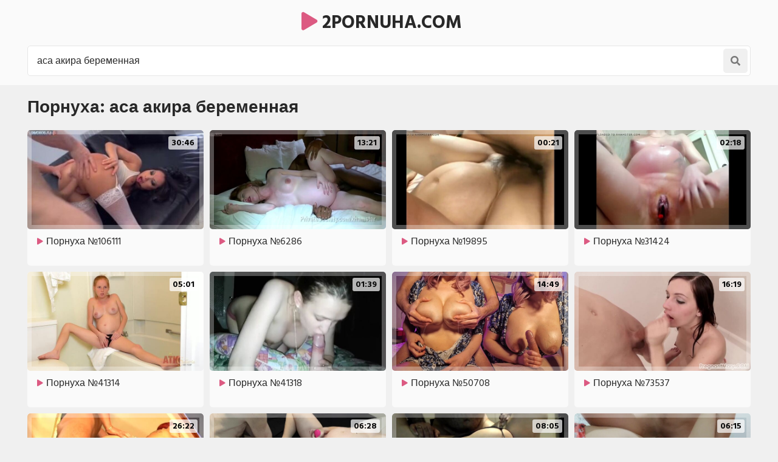

--- FILE ---
content_type: text/html; charset=UTF-8
request_url: https://2pornuha.com/search/%D0%B0%D1%81%D0%B0-%D0%B0%D0%BA%D0%B8%D1%80%D0%B0-%D0%B1%D0%B5%D1%80%D0%B5%D0%BC%D0%B5%D0%BD%D0%BD%D0%B0%D1%8F/
body_size: 11957
content:
<!DOCTYPE html>
<html>
<head>
<meta charset="utf-8">
<title>Аса акира беременная порно видео | 2pornuha.com</title>
<link rel="canonical" href="https://2pornuha.com/search/%D0%B0%D1%81%D0%B0-%D0%B0%D0%BA%D0%B8%D1%80%D0%B0-%D0%B1%D0%B5%D1%80%D0%B5%D0%BC%D0%B5%D0%BD%D0%BD%D0%B0%D1%8F/">
<style>body,.menu a:hover,.menu li.active a,.menu a.active,.menu-button,.search-button,.search button,.filters a:hover,.filters a.active,.filters li.active a,.thumb .links a,.list-1 a,.list-2 a,.full-links a,span.dim-mode,.full-text,.comments-block,.full-right-col .thumb a,.full-right-col .thumb a:hover,.footer a{background-color:rgb(240,240,240)}body,input::placeholder,textarea::placeholder,.search button,.menu a i,.thumb .meta,.thumb .links a,.list-1 span,.list-1 a span i,.list-2 a{color:rgb(120,120,120)}.thumb-image,.bar-item-mobile,.bar-item-728,.bar-item-900,.bar-item,.list-2,.pages span,.footer a:hover{background-color:rgb(230,230,230)}.search-input,.input,.textarea,.full-right-col{border-color:rgb(230,230,230)}.header,.menu,.search,.filter-button,.filters,.thumb .item,.more a,.pages a,.text,.list-1,.list-2 a:hover,.full-wrapper,.comment,.full-right-col .thumb .item .links a,.footer{background-color:rgb(250,250,250)}.search-input,.textarea,.input{background-color:rgb(255,255,255)}.spinner,a:hover,a.logo span,.menu a:hover i,.menu a.active a i,.menu li.active a i,.filter-button span i,.filters a:hover,.filters a.active,.filters li.active a,.thumb p i,.more i,.text span,.list-1 a i,.list-2 a:hover i,.full-links a i,span.dim-mode i,.full-text span.color-1,.sub-title span i,.comments-block .sub-title.active,.comments-block .sub-title:hover,.hide-comments i,.hide-comments:hover{color:rgb(220,90,130)}.menu-button:hover,.search-button:hover,.menu-button.active,.search-button.active,.search button:hover,.filter-button:hover,.filter-button.active,.filter-button:hover i,.filter-button.active i,.thumb .overlay.colorized,.thumb .links a:hover,.more a:hover,.more a:hover i,.pages a:hover,.pages a.active,.list-1 a:hover,.list-1 a:hover i,.list-1 a:hover span,.full-links a:hover,.full-links a:hover i,span.dim-mode:hover,span.dim-mode:hover i, button.submit,#scroll-top{background-color:rgb(220,90,130);color:rgb(255,255,255)}.gallery-thumbs a:hover .small-image::after,.slider-mode .gallery-thumbs li.active .small-image::after,.thumb a:hover .thumb-image::after{border-color:rgba(220,90,130,0.5)}a,h1,h2,input,textarea,a.logo,.menu-button,.search-button,.menu a:hover,.menu a.active,.menu li.active a,.filter-button,.filters span,.list-2 a i,.full-links span,span.dim-mode,.full-text span.color-2,.full-text strong,.full-rating a.like:hover,.full-rating a.dislike:hover,.sub-title,p.comment-info span,.hide-comments,.footer span{color:rgb(40,40,40)}span.likes,.full-rating a.like{color:rgb(40,160,120)}.full-rating a.dislike{color:rgb(210,60,60)}.thumb .overlay{background-color:rgba(255,255,255,0.7);color:rgb(10,10,10)}body,html,div,p,a,ul,li,input,button,form,textarea,span,img,h1,h2,h3{margin:0;padding:0}body,input,textarea,button{font-family:Arial,sans-serif;font-size:14px}li{list-style-type:none}a{text-decoration:none;transition:0.2s ease}i{text-rendering:optimizeLegibility !important}h1,h2{display:block;font-weight:bold}h1{font-size:24px;line-height:28px;margin:20px 5px 0 5px;overflow:hidden}h2{font-size:24px;line-height:28px;margin:60px 5px 0 5px;overflow:hidden}h2.first{margin-top:20px}h1 i,h2 i{display:block !important;float:left !important;height:inherit !important;line-height:inherit !important;margin:0 7px 0 1px}.header{min-height:50px;padding-top:15px}.header .content{overflow:visible;position:relative}a.logo{font-weight:bold;text-transform:uppercase;font-size:20px}a.logo img{display:block;width:auto;height:inherit}.menu-button,.search-button{transition:0.2s ease;border-radius:5px;width:40px;height:40px;line-height:40px;font-size:18px;text-align:center;float:right;cursor:pointer;margin:5px 5px 0 0}.menu{display:none;box-shadow:0 3px 15px -7px rgb(0,0,0);border-radius:5px 0 0 5px;min-width:140px;overflow:hidden;position:absolute;top:52px;right:0;padding:16px 20px 20px 20px;z-index:95000}.menu li{margin-top:4px}.menu a{border-radius:5px;height:50px;line-height:50px;display:block;padding:0 20px;font-size:16px;overflow:hidden}.menu i{background-color:transparent !important;transition:0.1s ease;margin-right:5px;font-size:16px;display:block !important;float:left;height:inherit !important;line-height:inherit !important}.search{clear:both;overflow:hidden;padding:10px 10px 10px 10px}.search form{position:relative}.search-input{height:48px;line-height:48px;border-width:1px;border-style:double;border-radius:5px;padding:0 47px 0 15px}.search input{background:none;border:0 none;width:100%;outline:0 none;font-size:16px;height:inherit;line-height:normal}.search button{transition:0.2s ease;position:absolute;top:5px;right:5px;border:0 none;border-radius:5px;cursor:pointer;outline:0 none;width:40px;font-size:16px;height:40px;line-height:40px}.search button i{display:block !important;height:inherit !important;line-height:inherit !important}.wrapper{overflow:hidden;min-height:700px}.content{margin:0 auto;min-width:300px;max-width:1200px;overflow:hidden}.filter-button{height:34px;line-height:34px;cursor:pointer;padding:0 10px;border-radius:5px;font-size:16px;margin:10px 5px 0 5px;display:inline-block;vertical-align:top;transition:0.2s ease;overflow:hidden}.filter-button span{float:right;margin-left:5px;display:block}.filter-button span i{display:block !important;height:inherit !important;line-height:inherit !important}.filter-button i{background-color:transparent !important;transition:0.1s ease}.filters{display:none;border-radius:5px;overflow:hidden;margin:20px 5px 0 5px;padding:0 5px 15px 15px}.group{float:left;margin:10px 35px 0 0}.group:last-child{margin-right:0}.filters a,.filters span{border-radius:5px;height:32px;line-height:32px;margin:5px 5px 0 0;text-align:center;display:block;float:left;padding:0 10px;font-size:14px}.filters span{width:32px;font-size:22px;padding:0}.filters i{display:block !important;height:inherit !important;line-height:inherit !important}.filters a i{float:left;margin-right:3px}.filters i.fa-sort{font-size:26px}.filters i.fa-filter{font-size:20px}.clear{clear:both}.less-margin{margin-top:20px !important}.thumbs-wrap{padding-top:10px;overflow:hidden}.thumb{overflow:hidden}.thumb .item{margin:10px 5px 0 5px;overflow:hidden;border-radius:5px;padding-bottom:10px}.thumb a{display:block;overflow:hidden;margin:10px 5px 0 5px}.thumb .item a{margin:0}.thumb-image{position:relative;overflow:hidden;border-radius:5px}.thumb-image img{width:100%;height:auto;transition:0.2s ease}.thumb-image::after{border-style:solid;border-width:7px;border-color:rgba(255,255,255,0.3);transition:0.2s ease;content:'';position:absolute;top:0;left:0;right:0;bottom:0}.thumb a:hover .thumb-image::after{border-width:8px} .thumb a:hover .thumb-image img{transform:scale(1.05)}.thumb i{display:block !important;float:left !important;height:inherit !important;line-height:inherit !important;margin:0 3px 0 1px}.thumb .meta{overflow:hidden;height:20px;line-height:20px;margin:10px 0 0 15px;font-size:14px}.thumb span{display:block;float:left;margin-right:15px;overflow:hidden}.thumb span.right{float:right}.thumb .meta i{font-size:16px;margin-right:5px}.thumb p{line-height:20px;height:40px;font-size:16px;margin:10px 15px 0 15px;overflow:hidden;display:block}.thumb p i{font-size:14px;margin-right:5px}.thumb p i.fa-play{font-size:11px}.thumb .links{overflow:hidden;margin:10px 13px 5px 15px;height:26px}.thumb .links a{display:block;float:left;margin:0 2px 0 0;padding:0 8px;border-radius:3px;height:26px;line-height:26px;font-size:12px}.thumb .links a i{font-size:11px}.thumb .overlay{margin:0;display:block;overflow:hidden;font-weight:bold;position:absolute;border-radius:3px;height:22px;line-height:22px;font-size:14px;padding:0 5px;text-transform:uppercase}.top-right{top:10px;right:10px}.top-left{top:10px;left:10px}.bottom-right{bottom:10px;right:10px}.bottom-left{bottom:10px;left:10px}.thumb-cat .meta{float:right;line-height:24px;height:24px;margin-left:5px}.thumb-cat p{font-size:20px;line-height:24px;height:24px}.thumb-cat p i{font-size:18px}.wide-ratio{padding-bottom:56.25%}.rectangle-ratio{padding-bottom:75%}.square-ratio{padding-bottom:100%}.vertical-ratio{padding-bottom:150%}.custom-ratio{padding-bottom:60%}.thumb-image.wide-ratio img,.thumb-image.rectangle-ratio img,.thumb-image.square-ratio img,.thumb-image.vertical-ratio img,.thumb-image.custom-ratio img{position:absolute;top:0;left:0;width:100%;height:auto}.more{margin:20px 5px 0 5px}.more a{border-radius:5px;cursor:pointer;display:block;height:40px;line-height:40px;padding:15px 20px;text-transform:uppercase;text-align:center;font-size:18px}.more i{background:none !important;transition:0.2s ease;display:inline-block !important;vertical-align:top !important;height:inherit !important;line-height:inherit !important;margin-left:10px;font-size:30px}.pages{margin-top:15px;text-align:center;font-size:0;overflow:hidden}.pages a,.pages span{min-width:30px;border-radius:5px;display:inline-block;vertical-align:top;margin:5px 5px 0 5px;height:40px;line-height:40px;padding:0 5px;font-size:14px}.pages .next-prev-more{padding-bottom:10px}.pages .next-prev-more a,.pages .next-prev-more span{height:60px;line-height:60px;border-radius:0;padding:0 40px;font-size:16px}.pages .next-prev-more i{display:block !important;height:inherit !important;line-height:inherit !important;font-size:40px}.text{margin:20px 5px 0 5px;border-radius:5px;overflow:hidden;clear:both;padding:0 20px 20px 20px;font-size:14px;line-height:22px;text-align:justify}.text p,.text .forms{overflow:hidden;margin-top:20px}.text a{text-decoration:underline}.text a:hover{text-decoration:none}.bar-item-mobile{margin:60px auto 0 auto;width:300px;height:100px}.bar-item-728{display:none;margin:60px auto 0 auto;width:728px;height:90px}.bar-item-900{display:none;margin:60px auto 0 auto;width:900px;height:300px}.bar-items-block{padding-top:50px;text-align:center;overflow:hidden;font-size:0;clear:both}.bar-item{display:inline-block;vertical-align:top;margin:10px 10px 0 10px;width:300px;height:250px}.bar-item-2,.bar-item-3,.bar-item-4,.bar-item-5{display:none}.list-1{overflow:hidden;padding:10px 10px 15px 15px;margin:20px 5px 0 5px;border-radius:5px}.list-1 a{margin:5px 5px 0 0;display:block;overflow:hidden;height:50px;line-height:50px;border-radius:5px;font-size:14px;padding:0 10px;white-space:nowrap;text-overflow:ellipsis}.list-1 span{background-color:transparent !important;transition:0.1s ease;float:right;margin-left:10px;display:block;font-size:12px;overflow:hidden}.list-1 i{background-color:transparent !important;transition:0.1s ease;font-size:18px;display:block !important;float:left !important;height:inherit !important;line-height:inherit !important;margin-right:5px}.list-1 span i{background-color:transparent !important;font-size:12px;margin-right:3px}.list-2{overflow:hidden;padding:10px 10px 15px 15px;margin:20px 5px 0 5px;border-radius:5px}.list-2 a{margin:5px 5px 0 0;padding:0 12px;display:block;border-radius:5px;float:left;overflow:hidden;height:40px;line-height:40px;font-size:14px;padding:0 10px}.list-2 i{transition:0.1s ease;display:block !important;float:left !important;height:inherit !important;line-height:inherit !important;margin-right:3px}.full-wrapper{overflow:hidden;border-radius:0 0 5px 5px}.full-tab{overflow:hidden}.full-main-col{padding-bottom:20px}.media-bg{background-color:rgb(0,0,0);overflow:hidden}.player{background-color:rgb(0,0,0);position:relative;z-index:80000;overflow:hidden}.wide-ratio iframe,.rectangle-ratio iframe,.square-ratio iframe,.vertical-ratio iframe,.custom-ratio iframe,.wide-ratio video,.rectangle-ratio video,.square-ratio video,.vertical-ratio video,.custom-ratio video,.wide-ratio source,.rectangle-ratio source,.square-ratio source,.vertical-ratio source,.custom-ratio source,.wide-ratio object,.rectangle-ratio object,.square-ratio object,.vertical-ratio object,.custom-ratio object,.wide-ratio embed,.rectangle-ratio embed,.square-ratio embed,.vertical-ratio embed,.custom-ratio embed{position:absolute;top:0;left:0;width:100%;height:100%;border:0 none}.limited{max-width:1000px;margin:0 auto}.slider-mode .image-gallery-item{overflow:hidden}.image-gallery{background-color:rgb(0,0,0);transition:0.4s ease;overflow:hidden;position:fixed;width:0;height:0;top:-100%;left:50%;z-index:90000;text-align:center}.slider-mode .image-gallery{display:block !important}.image-gallery-bg{position:absolute;top:0;left:0;width:100%;height:100%;z-index:800}.image-gallery i{display:block;height:inherit;line-height:inherit}.slide{position:absolute;top:0;left:0;width:100%;height:100%}.slide img{max-width:100%;max-height:100%;position:absolute;top:50%;left:50%;z-index:900;-webkit-transform:translate(-50%,-50%);transform:translate(-50%,-50%)}.slider-mode .image-gallery-item{display:block}.slider-mode .image-gallery{width:100%;top:0;left:0;position:relative;display:block;height:auto;padding-bottom:56.25%}.image-gallery-fullscreen,.slider-mode .image-gallery-fullscreen{display:block;position:fixed;height:100%;width:100%;padding:0;top:0;left:0}.spinner{text-shadow:0 0 10px rgba(0,0,0,0.5);cursor:pointer;z-index:600;position:absolute;top:50%;left:50%;width:40px;height:40px;line-height:40px;font-size:40px;margin:-20px 0 0 -20px}.slider-next,.slider-prev{background-color:rgba(0,0,0,0.3);color:rgb(255,255,255);text-shadow:0 0 10px rgba(0,0,0,0.5);transition:0.2s ease;cursor:pointer;z-index:1000;position:absolute;top:50%;width:40px;height:60px;line-height:60px;font-size:24px;margin-top:-30px}.slider-next:hover,.slider-prev:hover{background-color:rgba(0,0,0,0.5)}.slider-next{right:10px}.slider-prev{left:10px}.slider-fullscreen{background-color:rgba(0,0,0,0.3);color:rgb(255,255,255);text-shadow:0 0 10px rgba(0,0,0,0.5);border-radius:3px;transition:0.2s ease;cursor:pointer;z-index:1000;position:absolute;top:10px;right:10px;width:40px;height:40px;line-height:40px;font-size:20px}.slider-fullscreen:hover{background-color:rgba(0,0,0,0.5);transform:scale(1.1)}.slider-fullscreen i{display:none}.slider-fullscreen i:last-child{display:block}.slider-mode .slider-fullscreen i{display:block}.slider-mode .slider-fullscreen i:last-child{display:none}.slide-desc{transition:0.2s ease;z-index:1000;position:absolute;bottom:10px;left:60px;right:60px;min-width:0;text-align:center;overflow:hidden;max-height:60px}.slide-desc p{background-color:rgba(0,0,0,0.5);color:rgb(255,255,255);text-shadow:1px 1px 0 rgba(0,0,0,0.5);border-radius:3px;display:inline-block;vertical-align:top;padding:5px 10px;line-height:20px;font-size:14px}.gallery-thumbs{padding:10px 15px 20px 15px;overflow:hidden;font-size:0;text-align:center}.gallery-thumbs li{position:relative;z-index:80000;float:left;width:50%}.gallery-thumbs a{display:block;margin:10px 5px 0 5px;border-radius:5px;overflow:hidden;cursor:pointer}.small-image{background-color:rgba(255,255,255,0.2);position:relative;overflow:hidden}.small-image img{position:absolute;top:0;left:0;width:100%;height:auto;top:50%;left:50%;-webkit-transform:translate(-50%,-50%);transform:translate(-50%,-50%)}.small-image::after{border-style:solid;border-width:5px;border-color:rgba(255,255,255,0.3);content:'';transition:0.2s ease;position:absolute;top:0;left:0;bottom:0;right:0}.gallery-thumbs a:hover .small-image::after,.slider-mode .gallery-thumbs li.active .small-image::after{background-color:rgba(0,0,0,0.4)}.gallery-thumbs i{color:rgb(255,255,255);text-shadow:0 0 5px rgb(0,0,0);z-index:1000;transition:0.2s ease;opacity:0.5;width:30px;height:30px;line-height:30px;font-size:20px;position:absolute;top:50%;left:50%;margin:-15px 0 0 -15px}.slider-mode .gallery-thumbs li.active i,.gallery-thumbs a:hover i{opacity:1}.gallery-thumbs.disabled{display:none}.slider-mode .gallery-thumbs li{width:20%;height:auto}.full-main-col h1{margin:20px 10px 0 10px}.full-info{overflow:hidden}.full-info{overflow:hidden;padding:5px 0 0 10px}.full-info a,.full-info span{display:block;float:left;height:38px;line-height:38px;margin:5px 25px 0 0;font-size:14px;overflow:hidden}.full-info i{display:block !important;float:left !important;height:inherit !important;line-height:inherit !important;margin-right:5px;font-size:18px}.full-rating{float:left;overflow:hidden;margin-right:20px}.full-rating a{cursor:pointer;float:left;display:block}.full-rating a i{font-size:26px}span.dim-mode{font-weight:bold;border-radius:5px;padding:0 10px;transition:0.1s ease;float:right;cursor:pointer;margin-right:10px;margin-left:15px}span.dim-mode:hover i{transition:0.1s ease;background-color:transparent}span.dim-mode i{font-size:18px}.full-meta{overflow:hidden;float:left}.full-text{margin:10px 10px 0 10px;border-radius:5px;padding:0 15px 10px 15px;overflow:hidden;text-align:justify}.full-text p{padding-top:10px;font-size:14px;line-height:22px}.full-text a{text-decoration:underline;font-weight:bold}.full-text a:hover{text-decoration:none}.full-text span.color-1{font-weight:bold}.full-links{margin:10px 0 0 10px;overflow:hidden}.full-links a,.full-links span{border-radius:5px;display:block;float:left;height:38px;line-height:38px;margin:5px 5px 0 0;padding:0 10px;font-size:14px;overflow:hidden}.full-links span{width:38px;font-size:26px;border-radius:0;padding:0;margin-right:0}.full-links i{display:block !important;float:left;height:inherit !important;line-height:inherit !important;margin-right:3px}.full-links span i{float:none;margin:0}.full-links a:hover i{transition:0.1s ease;background-color:transparent}.full-links-items{overflow:hidden;float:left;margin:5px 25px 0 0}.comments-block{margin:20px 10px 0 10px;border-radius:5px;overflow:hidden;padding:0 15px 15px 15px}.sub-title{transition:0.2s ease;font-size:16px;font-weight:bold;margin-top:15px;height:20px;line-height:20px}.sub-title i{display:block !important;float:left !important;height:inherit !important;line-height:inherit !important;margin-right:5px}.sub-title span i{float:none !important;margin-left:5px;display:inline !important}.comments{display:none;overflow:hidden}.comment{margin:20px 0 10px 0;border-radius:5px;padding:10px;text-transform:none;overflow:hidden}.comment p{clear:both;font-size:16px;line-height:22px}.comment:first-child{margin-top:20px}.comments-block .sub-title{cursor:pointer}p.comment-info{font-size:14px;text-transform:uppercase;padding-bottom:5px}p.comment-info span{font-weight:bold;margin-right:10px}p.comment-info i{margin-right:3px}.add-comment{overflow:hidden;margin-top:20px}.textarea{border-radius:5px;border-style:solid;border-width:1px;padding:15px;margin-top:10px;overflow:hidden}.textarea textarea{background:none;max-width:100% !important;width:100% !important;min-height:50px !important;height:50px;max-height:140px !important;border:0 none;outline:0 none;line-height:20px;font-size:16px}.input{width:150px;border-radius:5px;border-style:solid;border-width:1px;overflow:hidden;padding:0 15px;height:40px;line-height:40px}.input input{background:none;border:0 none;width:100%;outline:0 none;font-size:16px;height:inherit;line-height:normal}button.submit{opacity:0.9;cursor:pointer;transition:0.2s ease;width:170px;border-radius:5px;margin-top:10px;font-size:16px;outline:0 none;border:0 none;height:40px;line-height:40px}button.submit:hover{opacity:1}.hide-comments{margin-top:10px;float:right;cursor:pointer;transition:0.2s ease;height:30px;line-height:30px;font-size:14px}.hide-comments i{float:right;margin-left:5px !important;display:block !important;height:inherit !important;line-height:inherit !important}.dim{display:none;background-color:rgb(0,0,0);opacity:0.95;position:fixed;top:0;left:0;z-index:70000;width:100%;height:100%}.full-right-col{overflow:hidden;padding:0 0 20px 0}.full-right-col .sub-title{font-size:18px;margin:30px 5px 0 5px;cursor:default}.full-right-col .bar-item-mobile{margin-top:20px;display:block !important}.full-right-col .bar-items-block{padding-top:10px}.full-right-col .thumb a{border-radius:5px;padding-bottom:12px}.footer{margin-top:60px;padding:20px 0 30px 0;font-size:16px;line-height:24px;text-align:center;overflow:hidden}.footer p{padding:10px 10px 0 10px}.footer a{display:inline-block;vertical-align:top;height:30px;line-height:30px;margin:4px 2px 0 2px;padding:0 10px;border-radius:5px;font-size:14px}.footer-links{display:inline-block;vertical-align:top;padding:16px 18px 0 18px}.social a{width:30px;font-size:18px;padding:0}.social i{display:block !important;height:inherit !important;line-height:inherit !important}#scroll-top{transition:0.2s ease;opacity:0.9;position:fixed;z-index:20000;border-radius:5px;right:20px;bottom:20px;cursor:pointer;display:none;width:50px;height:50px;line-height:50px;font-size:28px;text-align:center}#scroll-top:hover{opacity:1}#scroll-top i{display:block !important;height:inherit !important;line-height:inherit !important}@media all and (min-width:380px){ .thumb,.gallery-thumbs li{float:left;width:50%} .thumb-cat p{font-size:16px} .thumb-cat .meta{float:none;margin-left:15px} .more a{font-size:20px} .more i{font-size:32px}}@media all and (min-width:500px){ a.logo{font-size:22px} .thumb-cat p{font-size:20px} .list-1 li{float:left;width:50%}}@media all and (min-width:640px){ .thumb-cat p{font-size:18px} .thumb-cat .meta{float:right;margin-left:5px} .full-meta span i{font-size:22px} span.dim-mode i{font-size:20px}}@media all and (min-width:680px){ a.logo{font-size:24px} .thumb-cat p{font-size:20px} .bar-item-2{display:inline-block}}@media all and (min-width:740px){ .thumb,.gallery-thumbs li{width:33.3333%} .thumb-cat p{font-size:18px} .thumb-cat .meta{float:none;margin-left:15px} .bar-item-mobile{display:none} .bar-item-728{display:block} .text{font-size:16px;line-height:24px} .list-1 li{width:33.3333%} .full-links-items.right{float:right;margin-right:5px}}@media all and (min-width:820px){ a.logo{font-size:26px} .thumb-cat p{font-size:16px} .thumb-cat .meta{float:right;margin-left:5px} .limited{width:70%}}@media all and (min-width:900px){ .thumb-cat p{font-size:18px}}@media all and (min-width:920px){ .bar-item-900{display:block}}@media all and (min-width:1020px){ h1,h2{font-size:28px;line-height:34px} .header{overflow:hidden;min-height:auto;padding-bottom:10px} a.logo{font-size:28px;margin:10px 30px 0 5px} .menu-button{display:none} .menu{display:block !important;float:left;position:static;box-shadow:none;background:none;padding:10px 10px 0 10px} .menu li{float:left;margin:0 5px 0 0} .menu a{height:40px;line-height:40px;padding:0 15px} .search-button{font-size:16px;margin:10px 5px 0 0} .search{padding:15px 5px 5px 5px} .thumb-cat p{font-size:20px} .list-1 li{width:25%} .list-1 a{height:55px;line-height:55px;padding:0 15px} .bar-item-3{display:inline-block} .full-wrapper{margin:20px 5px 0 5px;border-radius:5px} .full-tab{display:table;width:100%} .full-main-col,.full-right-col{display:table-cell;vertical-align:top} .full-main-col h1,.full-main-col h2{margin-left:20px;margin-right:20px} .full-info{padding-left:20px;padding-top:10px} .full-links{margin-left:20px} span.dim-mode{margin-right:20px} .left span.dim-mode{margin-right:0} .full-text{margin:15px 20px 0 20px;padding:10px 20px 15px 20px} .left .full-text{margin-right:0} .full-links-items.right{margin-right:20px} .left .full-links-items.right{margin-right:0} .full-links-items.right a{margin:5px 0 0 5px} .comments-block{margin:20px 20px 0 20px} .left .comments-block{margin:20px 0 0 20px} .full-right-col{float:right;width:330px;max-width:330px;border-top-width:0;margin:0;padding-left:15px;padding-right:15px} .full-right-col .bar-items-block{padding-top:20px} .full-right-col .thumb{width:auto !important;float:none;padding:10px 5px 0 5px} .full-right-col .thumb a{background-color:transparent;padding-bottom:0;margin:0} .thumb-left-col{width:39%;float:left; margin-right:10px} .full-right-col .thumb .meta{font-size:13px;margin:10px 0 0 0} .full-right-col .thumb .meta span{margin:0 10px 0 0} .full-right-col .thumb .meta i{font-size:14px} .full-right-col .thumb a p{font-size:14px;margin:10px 10px 0 0} .full-right-col .thumb-image::after{border-width:4px} .full-right-col .thumb a:hover .thumb-image::after{border-width:6px} .full-right-col .thumb .overlay{height:16px;line-height:16px;font-size:12px;padding:0 4px} .slider-mode .gallery-thumbs li{width:10%}}@media all and (min-width:1110px){ .thumb,.gallery-thumbs li{width:25%} .thumb-cat p{font-size:16px} .pages a,.pages span{min-width:40px;height:50px;line-height:50px;font-size:16px} .pages .next-prev-more a,.pages .next-prev-more span{font-size:18px}}@media all and (min-width:1280px){ a.logo{font-size:30px;height:45px;line-height:45px} .menu a{height:45px;line-height:45px;padding:0 15px} .search-button{width:65px;height:45px;line-height:45px} .thumb-cat p{font-size:18px} .text{font-size:18px;line-height:26px} .full-text p{font-size:16px;line-height:24px} #scroll-top{width:60px;height:60px;line-height:60px;font-size:38px}}@media all and (min-width:1360px){ .thumb-cat p{font-size:20px} .bar-item-4{display:inline-block} .list-1 li{width:16.6666%}}@media all and (min-width:1500px){ .menu a{min-width:100px;text-align:center} .menu a i{display:inline !important;float:none}}</style>
        <script src="/js/jquery.min.js"></script>
        <script src="/js/functions.js"></script>
<link rel="icon" type="image/png" href="/favicon.png">
        <meta name="viewport" content="width=device-width, initial-scale=1.0"/>
        <meta name="apple-touch-fullscreen" content="YES" />
</head>
<body>
        <div class="header">
            
            <div class="content">
                
                <center><a class="logo" href="/"><span><i class="fa fa-play"></i></span> 2pornuha.com</a></center>
<!--
                <span class="menu-button"><i class="fa fa-bars"></i></span>
                <span class="search-button"><i class="fa fa-search"></i></span>
-->
                <!--<div class="menu">
                    <ul>
                        <li><a href="#"></a></li>
                    </ul>
                </div>-->
                
                <div class="search">
                    <form action="/" role="form">
                        <div class="search-input">
                            <input type="text" name="search" placeholder="Поиск видео ..." value="аса акира беременная" autocapitalize="words">
                        </div>
                        <button type="submit" title="Поиск"><i class="fa fa-search"></i></button>
                    </form>
                </div>
                
            </div>
            
        </div>
        
        
        
        <div class="wrapper">
            
            <div class="content">
                
                
                <div>
	
	<h1>Порнуха: аса акира беременная</h1>

</div>

<div class="thumbs-wrap">
	
<div class="thumb">
	<div class="item">
		<a target="_blank" href="/video/106111-аса-акира-в-белых-чулочках-трахается-в-попку-на-кожаном-диване-порно-и-секс-18.html">
			<div class="thumb-image wide-ratio">
				<img data-src="/thumbs/e/d/5/164988.jpg" alt="Порнуха №106111 - 2pornuha.com" width="360" height="202">
				<span class="overlay top-right">30:46</span>
			</div>
			<p><i class="fa fa-play"></i> Порнуха №106111</p>
		</a>
	</div>
</div>

<div class="thumb">
	<div class="item">
		<a target="_blank" href="/video/6286-беременная-трахается-с-негром-порно-секс-изнасиловал-межрасовое-анал-жестко-brazzers-bbc-bdsm-домашнее-любительское-sexwife-sex.html">
			<div class="thumb-image wide-ratio">
				<img data-src="/thumbs/b/2/1/12157.jpg" alt="Порнуха №6286 - 2pornuha.com" width="360" height="202">
				<span class="overlay top-right">13:21</span>
			</div>
			<p><i class="fa fa-play"></i> Порнуха №6286</p>
		</a>
	</div>
</div>

<div class="thumb">
	<div class="item">
		<a target="_blank" href="/video/19895-беременная-азиатка-кончает.html">
			<div class="thumb-image wide-ratio">
				<img data-src="/thumbs/9/b/2/31053.jpg" alt="Порнуха №19895 - 2pornuha.com" width="360" height="202">
				<span class="overlay top-right">00:21</span>
			</div>
			<p><i class="fa fa-play"></i> Порнуха №19895</p>
		</a>
	</div>
</div>

<div class="thumb">
	<div class="item">
		<a target="_blank" href="/video/31424-беременная-со-сквиртом.html">
			<div class="thumb-image wide-ratio">
				<img data-src="/thumbs/c/6/c/49377.jpg" alt="Порнуха №31424 - 2pornuha.com" width="360" height="202">
				<span class="overlay top-right">02:18</span>
			</div>
			<p><i class="fa fa-play"></i> Порнуха №31424</p>
		</a>
	</div>
</div>

<div class="thumb">
	<div class="item">
		<a target="_blank" href="/video/41314-молодая-беременная-девушка-мастурбирует-киску-в-ванне-рыжая-сучка-young-pregnant-girl-masturbates-pussy-redhead-whore-porn.html">
			<div class="thumb-image wide-ratio">
				<img data-src="/thumbs/c/c/d/65568.jpg" alt="Порнуха №41314 - 2pornuha.com" width="360" height="202">
				<span class="overlay top-right">05:01</span>
			</div>
			<p><i class="fa fa-play"></i> Порнуха №41314</p>
		</a>
	</div>
</div>

<div class="thumb">
	<div class="item">
		<a target="_blank" href="/video/41318-русская-беременная-жена-сосёт-член-соседа-любовник-снимает-на-камеру-телефона-реальный-секс-минет-частное-домашное-любители.html">
			<div class="thumb-image wide-ratio">
				<img data-src="/thumbs/1/2/4/65572.jpg" alt="Порнуха №41318 - 2pornuha.com" width="360" height="202">
				<span class="overlay top-right">01:39</span>
			</div>
			<p><i class="fa fa-play"></i> Порнуха №41318</p>
		</a>
	</div>
</div>

<div class="thumb">
	<div class="item">
		<a target="_blank" href="/video/50708-беременная-дрочит-мужу-а-он-выжимает-молоко-из-сисек.html">
			<div class="thumb-image wide-ratio">
				<img data-src="/thumbs/5/f/3/130180.jpg" alt="Порнуха №50708 - 2pornuha.com" width="360" height="202">
				<span class="overlay top-right">14:49</span>
			</div>
			<p><i class="fa fa-play"></i> Порнуха №50708</p>
		</a>
	</div>
</div>

<div class="thumb">
	<div class="item">
		<a target="_blank" href="/video/73537-беременная-жена-отсосала-хуй-мужу-кончил-сперму-на-лицо-глубокий-горловой-минет-трахает-гланду-deepthroat-blowjob-tonsil-fuck.html">
			<div class="thumb-image wide-ratio">
				<img data-src="/thumbs/b/3/b/100892.jpg" alt="Порнуха №73537 - 2pornuha.com" width="360" height="202">
				<span class="overlay top-right">16:19</span>
			</div>
			<p><i class="fa fa-play"></i> Порнуха №73537</p>
		</a>
	</div>
</div>

<div class="thumb">
	<div class="item">
		<a target="_blank" href="/video/74078-моя-беременная-жена.html">
			<div class="thumb-image wide-ratio">
				<img data-src="/thumbs/c/f/0/80098.jpg" alt="Порнуха №74078 - 2pornuha.com" width="360" height="202">
				<span class="overlay top-right">26:22</span>
			</div>
			<p><i class="fa fa-play"></i> Порнуха №74078</p>
		</a>
	</div>
</div>

<div class="thumb">
	<div class="item">
		<a target="_blank" href="/video/78730-моя-беременная-жена-и-я-кончаем-вместе.html">
			<div class="thumb-image wide-ratio">
				<img data-src="/thumbs/2/f/7/113296.jpg" alt="Порнуха №78730 - 2pornuha.com" width="360" height="202">
				<span class="overlay top-right">06:28</span>
			</div>
			<p><i class="fa fa-play"></i> Порнуха №78730</p>
		</a>
	</div>
</div>

<div class="thumb">
	<div class="item">
		<a target="_blank" href="/video/86059-беременная-жена-платит-долг-мужа.html">
			<div class="thumb-image wide-ratio">
				<img data-src="/thumbs/3/d/8/102960.jpg" alt="Порнуха №86059 - 2pornuha.com" width="360" height="202">
				<span class="overlay top-right">08:05</span>
			</div>
			<p><i class="fa fa-play"></i> Порнуха №86059</p>
		</a>
	</div>
</div>

<div class="thumb">
	<div class="item">
		<a target="_blank" href="/video/88168-беременная-жена-любит-кончать-вместе-со-мной.html">
			<div class="thumb-image wide-ratio">
				<img data-src="/thumbs/2/a/d/103759.jpg" alt="Порнуха №88168 - 2pornuha.com" width="360" height="202">
				<span class="overlay top-right">06:15</span>
			</div>
			<p><i class="fa fa-play"></i> Порнуха №88168</p>
		</a>
	</div>
</div>

<div class="thumb">
	<div class="item">
		<a target="_blank" href="/video/95236-беременная-шлюха-развлекается-с-толпой-негров-и-пьет-их-сперму.html">
			<div class="thumb-image wide-ratio">
				<img data-src="/thumbs/4/3/4/87812.jpg" alt="Порнуха №95236 - 2pornuha.com" width="360" height="202">
				<span class="overlay top-right">26:20</span>
			</div>
			<p><i class="fa fa-play"></i> Порнуха №95236</p>
		</a>
	</div>
</div>

<div class="thumb">
	<div class="item">
		<a target="_blank" href="/video/98375-беременная-девушка-играет-в-ассасину-на-ps4-и-трахается-с-мужчиной-дома.html">
			<div class="thumb-image wide-ratio">
				<img data-src="/thumbs/f/8/0/107186.jpg" alt="Порнуха №98375 - 2pornuha.com" width="360" height="202">
				<span class="overlay top-right">10:55</span>
			</div>
			<p><i class="fa fa-play"></i> Порнуха №98375</p>
		</a>
	</div>
</div>

<div class="thumb">
	<div class="item">
		<a target="_blank" href="/video/99352-моя-возбуждённая-беременная-жена-хочет-прокатиться-на-моём-члене.html">
			<div class="thumb-image wide-ratio">
				<img data-src="/thumbs/7/d/2/102410.jpg" alt="Порнуха №99352 - 2pornuha.com" width="360" height="202">
				<span class="overlay top-right">06:09</span>
			</div>
			<p><i class="fa fa-play"></i> Порнуха №99352</p>
		</a>
	</div>
</div>

<div class="thumb">
	<div class="item">
		<a target="_blank" href="/video/100866-беременная-жена-трахается-без-презерватива-со-своим-любовником-пока-муж-на-работе.html">
			<div class="thumb-image wide-ratio">
				<img data-src="/thumbs/4/4/9/109313.jpg" alt="Порнуха №100866 - 2pornuha.com" width="360" height="202">
				<span class="overlay top-right">13:36</span>
			</div>
			<p><i class="fa fa-play"></i> Порнуха №100866</p>
		</a>
	</div>
</div>

<div class="thumb">
	<div class="item">
		<a target="_blank" href="/video/120949-азиатские-беременные-crempie.html">
			<div class="thumb-image wide-ratio">
				<img data-src="/thumbs/2/7/d/105874.jpg" alt="Порнуха №120949 - 2pornuha.com" width="360" height="202">
				<span class="overlay top-right">04:08</span>
			</div>
			<p><i class="fa fa-play"></i> Порнуха №120949</p>
		</a>
	</div>
</div>

<div class="thumb">
	<div class="item">
		<a target="_blank" href="/video/167267-беременная-писает-в-трусики-preggo-peeing-in-panties.html">
			<div class="thumb-image wide-ratio">
				<img data-src="/thumbs/5/0/c/90329.jpg" alt="Порнуха №167267 - 2pornuha.com" width="360" height="202">
				<span class="overlay top-right">02:52</span>
			</div>
			<p><i class="fa fa-play"></i> Порнуха №167267</p>
		</a>
	</div>
</div>

<div class="thumb">
	<div class="item">
		<a target="_blank" href="/video/212416-беременная-красотка-жена-умело-делает-минет-своему-мужу-и-получает-порцию-спермы-на-лицо-1080.html">
			<div class="thumb-image wide-ratio">
				<img data-src="/thumbs/2/8/5/87477.jpg" alt="Порнуха №212416 - 2pornuha.com" width="360" height="202">
				<span class="overlay top-right">16:00</span>
			</div>
			<p><i class="fa fa-play"></i> Порнуха №212416</p>
		</a>
	</div>
</div>

<div class="thumb">
	<div class="item">
		<a target="_blank" href="/video/245227-беременная-жена-дала-мне-кончить-ей-в-киску.html">
			<div class="thumb-image wide-ratio">
				<img data-src="/thumbs/d/b/e/103294.jpg" alt="Порнуха №245227 - 2pornuha.com" width="360" height="202">
				<span class="overlay top-right">04:38</span>
			</div>
			<p><i class="fa fa-play"></i> Порнуха №245227</p>
		</a>
	</div>
</div>

<div class="thumb">
	<div class="item">
		<a target="_blank" href="/video/265340-возбужденная-беременная-киска.html">
			<div class="thumb-image wide-ratio">
				<img data-src="/thumbs/1/0/f/106033.jpg" alt="Порнуха №265340 - 2pornuha.com" width="360" height="202">
				<span class="overlay top-right">01:20</span>
			</div>
			<p><i class="fa fa-play"></i> Порнуха №265340</p>
		</a>
	</div>
</div>

<div class="thumb">
	<div class="item">
		<a target="_blank" href="/video/295707-моя-беременная-жена-отдыхает-на-нашей-кровати-после-неверного-секса-с-моими-друзьями.html">
			<div class="thumb-image wide-ratio">
				<img data-src="/thumbs/9/4/8/103466.jpg" alt="Порнуха №295707 - 2pornuha.com" width="360" height="202">
				<span class="overlay top-right">03:22</span>
			</div>
			<p><i class="fa fa-play"></i> Порнуха №295707</p>
		</a>
	</div>
</div>

<div class="thumb">
	<div class="item">
		<a target="_blank" href="/video/328845-беременная-в-8-месяцев-получает-хуи-и-кремпаи-на-рождество.html">
			<div class="thumb-image wide-ratio">
				<img data-src="/thumbs/d/2/f/106122.jpg" alt="Порнуха №328845 - 2pornuha.com" width="360" height="202">
				<span class="overlay top-right">10:44</span>
			</div>
			<p><i class="fa fa-play"></i> Порнуха №328845</p>
		</a>
	</div>
</div>

<div class="thumb">
	<div class="item">
		<a target="_blank" href="/video/366538-беременная-азиатка-развлекается-с-любовником-имя-большой-живот.html">
			<div class="thumb-image wide-ratio">
				<img data-src="/thumbs/3/a/d/219008.jpg" alt="Порнуха №366538 - 2pornuha.com" width="360" height="202">
				<span class="overlay top-right">45:00</span>
			</div>
			<p><i class="fa fa-play"></i> Порнуха №366538</p>
		</a>
	</div>
</div>

<div class="thumb">
	<div class="item">
		<a target="_blank" href="/video/384668-хентай-беременная-школьница-занимается-сексом-с-учителем.html">
			<div class="thumb-image wide-ratio">
				<img data-src="/thumbs/9/5/e/198556.jpg" alt="Порнуха №384668 - 2pornuha.com" width="360" height="202">
				<span class="overlay top-right">09:00</span>
			</div>
			<p><i class="fa fa-play"></i> Порнуха №384668</p>
		</a>
	</div>
</div>

<div class="thumb">
	<div class="item">
		<a target="_blank" href="/video/388786-беременная-показала-свое-тело.html">
			<div class="thumb-image wide-ratio">
				<img data-src="/thumbs/1/0/3/142879.jpg" alt="Порнуха №388786 - 2pornuha.com" width="360" height="202">
				<span class="overlay top-right">07:37</span>
			</div>
			<p><i class="fa fa-play"></i> Порнуха №388786</p>
		</a>
	</div>
</div>

<div class="thumb">
	<div class="item">
		<a target="_blank" href="/video/391843-муж-беременная-жена-и-любовник-жесткое-порно-видео-сперма-любительское-секретарши-пикап-кунилингус-камшоты-pov.html">
			<div class="thumb-image wide-ratio">
				<img data-src="/thumbs/4/4/c/194806.jpg" alt="Порнуха №391843 - 2pornuha.com" width="360" height="202">
				<span class="overlay top-right">07:16</span>
			</div>
			<p><i class="fa fa-play"></i> Порнуха №391843</p>
		</a>
	</div>
</div>

<div class="thumb">
	<div class="item">
		<a target="_blank" href="/video/407719-секс-дома-на-кроватке-девушка-походу-слегка-беременная-.html">
			<div class="thumb-image wide-ratio">
				<img data-src="/thumbs/6/c/2/262212.jpg" alt="Порнуха №407719 - 2pornuha.com" width="360" height="202">
				<span class="overlay top-right">12:29</span>
			</div>
			<p><i class="fa fa-play"></i> Порнуха №407719</p>
		</a>
	</div>
</div>

<div class="thumb">
	<div class="item">
		<a target="_blank" href="/video/413566-беременная-школьница-хочет-больше-секса.html">
			<div class="thumb-image wide-ratio">
				<img data-src="/thumbs/a/8/7/200608.jpg" alt="Порнуха №413566 - 2pornuha.com" width="360" height="202">
				<span class="overlay top-right">21:00</span>
			</div>
			<p><i class="fa fa-play"></i> Порнуха №413566</p>
		</a>
	</div>
</div>

<div class="thumb">
	<div class="item">
		<a target="_blank" href="/video/427505-беременная-азиатка-4.html">
			<div class="thumb-image wide-ratio">
				<img data-src="/thumbs/2/6/9/201954.jpg" alt="Порнуха №427505 - 2pornuha.com" width="360" height="202">
				<span class="overlay top-right">08:44</span>
			</div>
			<p><i class="fa fa-play"></i> Порнуха №427505</p>
		</a>
	</div>
</div>

<div class="thumb">
	<div class="item">
		<a target="_blank" href="/video/433164-беременная-суку-насадили-на-кулак-но-эта-шлюха-все-равно-продолжает-курить-порно-анал-минет-мамки-зрелые-сиськи-pregnant-milf.html">
			<div class="thumb-image wide-ratio">
				<img data-src="/thumbs/f/d/2/244441.jpg" alt="Порнуха №433164 - 2pornuha.com" width="360" height="202">
				<span class="overlay top-right">13:44</span>
			</div>
			<p><i class="fa fa-play"></i> Порнуха №433164</p>
		</a>
	</div>
</div>

<div class="thumb">
	<div class="item">
		<a target="_blank" href="/video/439051-беременная-мэри-джейн.html">
			<div class="thumb-image wide-ratio">
				<img data-src="/thumbs/9/9/d/166418.jpg" alt="Порнуха №439051 - 2pornuha.com" width="360" height="202">
				<span class="overlay top-right">05:38</span>
			</div>
			<p><i class="fa fa-play"></i> Порнуха №439051</p>
		</a>
	</div>
</div>

<div class="thumb">
	<div class="item">
		<a target="_blank" href="/video/444537-беременные-порно-видео-смотреть-онлайн-на-porno666-.html">
			<div class="thumb-image wide-ratio">
				<img data-src="/thumbs/a/2/7/246706.jpg" alt="Порнуха №444537 - 2pornuha.com" width="360" height="202">
				<span class="overlay top-right">00:58</span>
			</div>
			<p><i class="fa fa-play"></i> Порнуха №444537</p>
		</a>
	</div>
</div>

<div class="thumb">
	<div class="item">
		<a target="_blank" href="/video/448699-порно-приколы-беременная-саша-грей-анальный-секс-групповой-минет-трах-машина-двойной-орал-минет-групповуха.html">
			<div class="thumb-image wide-ratio">
				<img data-src="/thumbs/d/4/d/198003.jpg" alt="Порнуха №448699 - 2pornuha.com" width="360" height="202">
				<span class="overlay top-right">30:24</span>
			</div>
			<p><i class="fa fa-play"></i> Порнуха №448699</p>
		</a>
	</div>
</div>

<div class="thumb">
	<div class="item">
		<a target="_blank" href="/video/451906-порно-беременные.html">
			<div class="thumb-image wide-ratio">
				<img data-src="/thumbs/0/5/e/230142.jpg" alt="Порнуха №451906 - 2pornuha.com" width="360" height="202">
				<span class="overlay top-right">05:06</span>
			</div>
			<p><i class="fa fa-play"></i> Порнуха №451906</p>
		</a>
	</div>
</div>

<div class="thumb">
	<div class="item">
		<a target="_blank" href="/video/455169-беременная-жена-изменяет-мужу-домашнее-порно.html">
			<div class="thumb-image wide-ratio">
				<img data-src="/thumbs/3/c/c/166404.jpg" alt="Порнуха №455169 - 2pornuha.com" width="360" height="202">
				<span class="overlay top-right">11:43</span>
			</div>
			<p><i class="fa fa-play"></i> Порнуха №455169</p>
		</a>
	</div>
</div>
<div style='clear:both'></div><div class="pages">
				<span class="active">1</span><a href="/search/аса-акира-беременная/page-2/">2</a><a href="/search/аса-акира-беременная/page-3/">3</a><a href="/search/аса-акира-беременная/page-4/">4</a><a href="/search/аса-акира-беременная/page-5/">5</a><span>...</span><a href="/search/аса-акира-беременная/page-8/">8</a>
				</div>
</div>
                
                <center><br>
<a href="https://russkoe-porno-hd.com/kategorii/">Смотреть порно</a> онлайн на russkoe-porno-hd.com бесплатно и без регистрации!<br>
Новое <a href="https://rusoska.com/porno-cats">порно бесплатно</a> в Full HD качестве смотри онлайн на Русоске!<br>
Рекомендую смотреть <a href="https://trahkino.me/">порно ролики</a> - много новых видео каждый день!<br>
<a href="https://999xyev.com/">порно</a> здесь больше 150 тысяч порно видео онлайн, иди смотри скорей!<br>
На порно сайте hdporno720.info много <a href="https://hdporno720.info/">порно видео</a> в качестве HD 720.<br>
Крутое <a href="https://prostasex.org/porno/hd/">порно hd</a> смотрите бесплатно!
</center>

                <div class="list-2"><a href="https://2pornuha.com/search/трахнул-лысую-негритянку/" title="трахнул лысую негритянку">трахнул лысую негритянку</a> <a href="https://2pornuha.com/search/рабыня-принуждение/" title="рабыня принуждение">рабыня принуждение</a> <a href="https://2pornuha.com/search/секс-вдвоем-в-контакте/" title="секс вдвоем в контакте">секс вдвоем в контакте</a> <a href="https://2pornuha.com/search/трахает-после-отсидки/" title="трахает после отсидки">трахает после отсидки</a> <a href="https://2pornuha.com/search/секс-разных-сансов/" title="секс разных сансов">секс разных сансов</a> <a href="https://2pornuha.com/search/анальный-секс-нарезка-кончают/" title="анальный секс нарезка кончают">анальный секс нарезка кончают</a> <a href="https://2pornuha.com/search/прикольные-голые-телки/" title="прикольные голые телки">прикольные голые телки</a> <a href="https://2pornuha.com/search/девушки-в-масках-кигуруми/" title="девушки в масках кигуруми">девушки в масках кигуруми</a> <a href="https://2pornuha.com/search/русское-стройных-девушек/" title="русское стройных девушек">русское стройных девушек</a> <a href="https://2pornuha.com/search/кунка-крупно/" title="кунка крупно">кунка крупно</a> <a href="https://2pornuha.com/search/секс-молодых-в-две-дырки/" title="секс молодых в две дырки">секс молодых в две дырки</a> </div>


                <!--<div class="bar-items-block">
                    
                    <div class="bar-item">
                        <img src="#" width="300" height="250">
                    </div>
                    
                    <div class="bar-item bar-item-2">
                        <img src="#" width="300" height="250">
                    </div>
                    
                    <div class="bar-item bar-item-3">
                        <img src="#" width="300" height="250">
                    </div>
                    
                    <div class="bar-item bar-item-4">
                        <img src="#" width="300" height="250">
                    </div>
                    
                </div>-->

            </div>
            
        </div>
        
        
        
        <div class="footer">
            
            <div class="content">
                
                <p><span>2023 &copy; 2pornuha.com</span></p>
                
                <!--<div class="footer-links">
                    <a href="#">Home</a>
                    <a href="#">Videos</a>
                    <a href="#">Images</a>
                    <a href="#">Contacts</a>
                </div>
                <div class="footer-links social">
                    <a href="#" target="_blank"><i class="fab fa-instagram"></i></a>
                    <a href="#" target="_blank"><i class="fab fa-facebook-f"></i></a>
                    <a href="#" target="_blank"><i class="fab fa-twitter"></i></a>
                    <a href="#" target="_blank"><i class="fab fa-youtube"></i></a>
                    <a href="#" target="_blank"><i class="fab fa-google-plus-g"></i></a>
                    <a href="#" target="_blank"><i class="fab fa-pinterest-p"></i></a>
                </div>-->
                
            </div>
            
        </div>
<div id="scroll-top"><i class="fa fa-angle-up"></i></div>
<script defer src="https://static.cloudflareinsights.com/beacon.min.js/vcd15cbe7772f49c399c6a5babf22c1241717689176015" integrity="sha512-ZpsOmlRQV6y907TI0dKBHq9Md29nnaEIPlkf84rnaERnq6zvWvPUqr2ft8M1aS28oN72PdrCzSjY4U6VaAw1EQ==" data-cf-beacon='{"version":"2024.11.0","token":"03980191611b407fad2f919bb1b83193","r":1,"server_timing":{"name":{"cfCacheStatus":true,"cfEdge":true,"cfExtPri":true,"cfL4":true,"cfOrigin":true,"cfSpeedBrain":true},"location_startswith":null}}' crossorigin="anonymous"></script>
</body>

        
        
        <link href="/iconfont/css/all.min.css" rel="stylesheet">
        
        <link rel="preconnect" href="https://fonts.googleapis.com">
        <link rel="preconnect" href="https://fonts.gstatic.com" crossorigin>
        <link href="https://fonts.googleapis.com/css2?family=Hind+Siliguri:wght@400;700&display=swap" rel="stylesheet">
        
        <style rel="styleheet">body, input, textarea, button { font-family: 'Hind Siliguri', sans-serif; }</style>
        
<script>!function(a,b,c,d){function e(a,b){return a[b]===d?t[b]:a[b]}function f(){var a=b.pageYOffset;return a===d?r.scrollTop:a}function g(a,b){var c=t["on"+a];c&&(w(c)?c.call(b[0]):(c.addClass&&b.addClass(c.addClass),c.removeClass&&b.removeClass(c.removeClass))),b.trigger("lazy"+a,[b]),k()}function h(b){g(b.type,a(this).off(p,h))}function i(c){if(z.length){c=c||t.forceLoad,A=1/0;var d,e,i=f(),j=b.innerHeight||r.clientHeight,k=b.innerWidth||r.clientWidth;for(d=0,e=z.length;e>d;d++){var l,m=z[d],q=m[0],s=m[n],u=!1,v=c||y(q,o)<0;if(a.contains(r,q)){if(c||!s.visibleOnly||q.offsetWidth||q.offsetHeight){if(!v){var x=q.getBoundingClientRect(),B=s.edgeX,C=s.edgeY;l=x.top+i-C-j,v=i>=l&&x.bottom>-C&&x.left<=k+B&&x.right>-B}if(v){m.on(p,h),g("show",m);var D=s.srcAttr,E=w(D)?D(m):q.getAttribute(D);E&&(q.src=E),u=!0}else A>l&&(A=l)}}else u=!0;u&&(y(q,o,0),z.splice(d--,1),e--)}e||g("complete",a(r))}}function j(){B>1?(B=1,i(),setTimeout(j,t.throttle)):B=0}function k(a){z.length&&(a&&"scroll"===a.type&&a.currentTarget===b&&A>=f()||(B||setTimeout(j,0),B=2))}function l(){v.lazyLoadXT()}function m(){i(!0)}var n="lazyLoadXT",o="lazied",p="load error",q="lazy-hidden",r=c.documentElement||c.body,s=b.onscroll===d||!!b.operamini||!r.getBoundingClientRect,t={autoInit:!0,selector:"img[data-src]",blankImage:"[data-uri]",throttle:99,forceLoad:s,loadEvent:"pageshow",updateEvent:"load orientationchange resize scroll touchmove focus",forceEvent:"lazyloadall",oninit:{removeClass:"lazy"},onshow:{addClass:q},onload:{removeClass:q,addClass:"lazy-loaded"},onerror:{removeClass:q},checkDuplicates:!0},u={srcAttr:"data-src",edgeX:0,edgeY:0,visibleOnly:!0},v=a(b),w=a.isFunction,x=a.extend,y=a.data||function(b,c){return a(b).data(c)},z=[],A=0,B=0;a[n]=x(t,u,a[n]),a.fn[n]=function(c){c=c||{};var d,f=e(c,"blankImage"),h=e(c,"checkDuplicates"),i=e(c,"scrollContainer"),j=e(c,"show"),l={};a(i).on("scroll",k);for(d in u)l[d]=e(c,d);return this.each(function(d,e){if(e===b)a(t.selector).lazyLoadXT(c);else{var i=h&&y(e,o),m=a(e).data(o,j?-1:1);if(i)return void k();f&&"IMG"===e.tagName&&!e.src&&(e.src=f),m[n]=x({},l),g("init",m),z.push(m),k()}})},a(c).ready(function(){g("start",v),v.on(t.updateEvent,k).on(t.forceEvent,m),a(c).on(t.updateEvent,k),t.autoInit&&(v.on(t.loadEvent,l),l())})}(window.jQuery||window.Zepto||window.$,window,document),function(a){var b=a.lazyLoadXT;b.selector+=",video,iframe[data-src]",b.videoPoster="data-poster",a(document).on("lazyshow","video",function(c,d){var e=d.lazyLoadXT.srcAttr,f=a.isFunction(e),g=!1;d.attr("poster",d.attr(b.videoPoster)),d.children("source,track").each(function(b,c){var d=a(c),h=f?e(d):d.attr(e);h&&(d.attr("src",h),g=!0)}),g&&this.load()})}(window.jQuery||window.Zepto||window.$);</script>

<script>
new Image().src = "//counter.yadro.ru/hit?r"+
escape(document.referrer)+((typeof(screen)=="undefined")?"":
";s"+screen.width+"*"+screen.height+"*"+(screen.colorDepth?
screen.colorDepth:screen.pixelDepth))+";u"+escape(document.URL)+
";h"+escape(document.title.substring(0,150))+
";"+Math.random();</script>
</html>